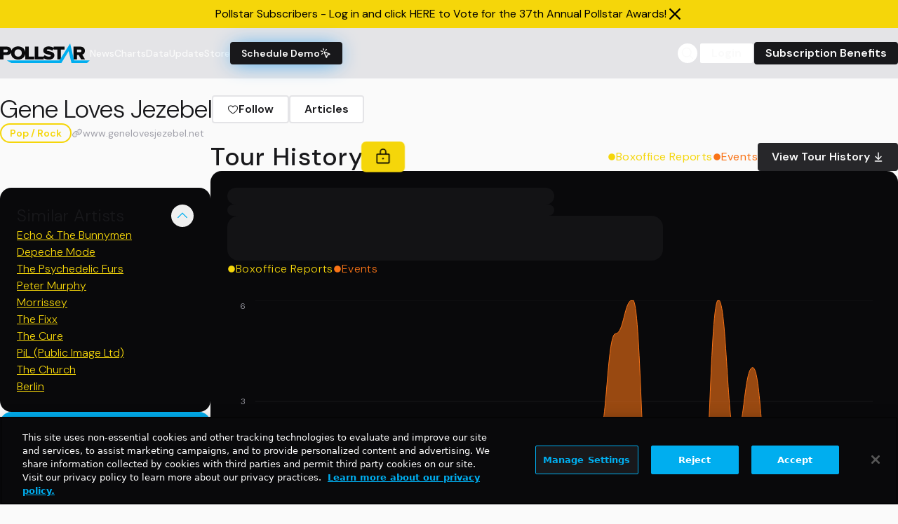

--- FILE ---
content_type: text/html; charset=utf-8
request_url: https://www.google.com/recaptcha/api2/aframe
body_size: 265
content:
<!DOCTYPE HTML><html><head><meta http-equiv="content-type" content="text/html; charset=UTF-8"></head><body><script nonce="ZDr0lDvNDLbshmthvAdO2A">/** Anti-fraud and anti-abuse applications only. See google.com/recaptcha */ try{var clients={'sodar':'https://pagead2.googlesyndication.com/pagead/sodar?'};window.addEventListener("message",function(a){try{if(a.source===window.parent){var b=JSON.parse(a.data);var c=clients[b['id']];if(c){var d=document.createElement('img');d.src=c+b['params']+'&rc='+(localStorage.getItem("rc::a")?sessionStorage.getItem("rc::b"):"");window.document.body.appendChild(d);sessionStorage.setItem("rc::e",parseInt(sessionStorage.getItem("rc::e")||0)+1);localStorage.setItem("rc::h",'1769085394120');}}}catch(b){}});window.parent.postMessage("_grecaptcha_ready", "*");}catch(b){}</script></body></html>

--- FILE ---
content_type: application/javascript; charset=utf-8
request_url: https://fundingchoicesmessages.google.com/f/AGSKWxUrwqTnFYDfdVCGrg4GohDhOydEn0tNM1ugSgpUBLETNKZu1ftDNBUp3U4qg5kdGhlI9v-YhvI7N_ndm6PDFXuYDime4YJQlxGBM9UB8hDF9dMNloQg63taEKejvQSZjY_vME2eRs5Cv7_GPpL4ZfsizfsPzQfx6RCruNb1VP5nZsUfKbmKrOvT60pb/_script,domain=pornhd.com/doubleclick.php/ads/prebid_/td-ads-_480_80_
body_size: -1288
content:
window['b1aa1fa4-b35f-43db-8621-b03a5eb53bc6'] = true;